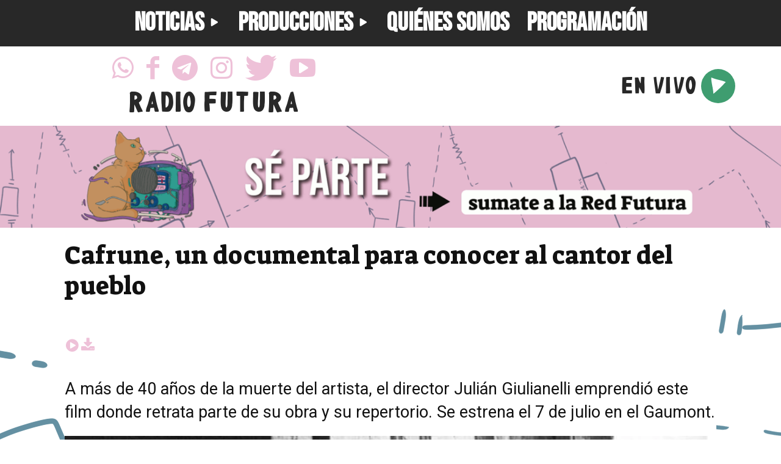

--- FILE ---
content_type: text/css
request_url: https://fmfutura.com.ar/wp-content/plugins/wp-futura-extras/widgets/audioPlayer/audioPlayer.css?ver=6.9
body_size: 1385
content:
/* AUDIO PLAYER */
.audioPlayer {
    font-size:0;
    display: inline-block;
    margin:10px 0;
    line-height: 20px;
}
.audioPlayer > * {
    display: inline-block;
    vertical-align: middle;
    font-size:16px;
}
.audioPlayer a {
    text-decoration: none;
}
/********************************* CONTROLES *********************************/
.audioPlayer .mdi-container {
    width: 25px;    
    height:25px;    
    text-align: center;
    overflow: hidden;
    -webkit-transition: background .3s;
    transition: background .3s;
}
.audioPlayer .mdi-container:hover {

}
.audioPlayer .mdi-container.play {
    border-right: 1px solid white;
}
.audioPlayer .mdi-container.play .mdi {
    -webkit-transition: margin .3s;
    transition: margin .3s;
}
.audioPlayer .mdi-container.play.active .mdi-play-circle-outline,
.audioPlayer .mdi-container.play.active .control-play {
    margin-top: -45px;
}

.audioPlayer .mdi-container.play.active .mdi-pause-circle-outline,
.audioPlayer .mdi-container.play.active .control-pause {
    margin-top: -39px;
}
.audioPlayer .mdi-container.download {
    border-left: 1px solid white;
}

.audioPlayer .mdi-container .mdi {
    font-size: 24px;
    color: #eec1d8;
    line-height: 25px!important;
    -webkit-transition: color .3s;
    transition: color .3s;
}
.audioPlayer .mdi-container:hover .mdi {
    color: #eec1d8;
}

.audioPlayer.black .mdi-container {
    width: 25px;    
    height:25px;    
    text-align: center;
    overflow: hidden;
    -webkit-transition: background .3s;
    transition: background .3s;
    background-color: white; 
}
.audioPlayer.black .mdi-container:hover {
    background-color: #252A30;    
}
.audioPlayer.black .mdi-container.play {
    border-right: 1px solid #252A30;
}
.audioPlayer.black .mdi-container.play .mdi {
    -webkit-transition: margin .3s;
    transition: margin .3s;
}
.audioPlayer.black .mdi-container.play.active .mdi-play-circle-outline{
    margin-top: -45px;
}
.audioPlayer.black .mdi-container.play.active .mdi-pause-circle-outline{
    margin-top: -39px;
}
.audioPlayer.black .mdi-container.download {
    border-left: 1px solid #252A30;
}

.audioPlayer.black .mdi-container .mdi {
    font-size: 20px;
    color: #252A30;
    line-height: 25px!important;
    -webkit-transition: color .3s;
    transition: color .3s;
}
.audioPlayer.black .mdi-container:hover .mdi {
    color: white;
}
/********************************** CONTROLES **********************************/
/********************************** TRACK **********************************/
.audioPlayer .controls_container.track {
    padding: 0 5px;
}
.audioPlayer .controls_container.track input[type="range"].trackRange {
    -webkit-appearance: none;
    -webkit-tap-highlight-color: rgba(255, 255, 255, 0);
    width:100%;
    margin: 0 10px;
    height: 10px;
    margin: 0;
    border: none;
    padding: 1px 2px;
    border-radius: 14px;
    background: #FFF;
    outline: none; /* no focus outline */
    -webkit-box-sizing: border-box;
    -moz-box-sizing: border-box;
    -o-box-sizing: border-box;
    box-sizing: border-box;
}
.audioPlayer .controls_container.track input[type="range"].trackRange::-moz-range-track {
    border: inherit;
    background: #eec1d8;
}
.audioPlayer .controls_container.track input[type="range"].trackRange::-ms-track {
    border: inherit;
    color: #eec1d8; /* don't drawn vertical reference line */
    background: #eec1d8;
}
.audioPlayer .controls_container.track input[type="range"].trackRange::-ms-fill-lower,
.audioPlayer .controls_container.track input[type="range"].trackRange::-ms-fill-upper {
    background: #eec1d8;
}
.audioPlayer .controls_container.track input[type="range"].trackRange::-ms-tooltip {
    display: none;
}
/* thumb */
.audioPlayer .controls_container.track input[type="range"].trackRange::-webkit-slider-thumb {
    -webkit-appearance: none;
    width: 10px;
    height: 10px;
    border: none;
    border-radius: 12px;
    background-image: -webkit-gradient(linear, left top, left bottom, color-stop(0%, #eec1d8), color-stop(100%, #eec1d8)); /* android <= 2.2 */
    background-image: -webkit-linear-gradient(top , #eec1d8 0, #eec1d8 100%); /* older mobile safari and android > 2.2 */;
    background-image: linear-gradient(to bottom, #eec1d8 0, #eec1d8 100%); /* W3C */
    cursor:pointer;
}
.audioPlayer .controls_container.track input[type="range"].trackRange::-moz-range-thumb {
    width: 40px;
    height: 18px;
    border: none;
    border-radius: 12px;
    background-image: linear-gradient(to bottom, #529de1 0, #245e8f 100%); /* W3C */
    cursor:pointer;
}
.audioPlayer .controls_container.track input[type="range"].trackRange::-ms-thumb {
    width: 40px;
    height: 18px;
    border-radius: 12px;
    border: 0;
    background-image: linear-gradient(to bottom, #529de1 0, #245e8f 100%); /* W3C */
    cursor:pointer;
}
/****************** BLACK ********************/
.audioPlayer.black .controls_container.track input[type="range"].trackRange::-moz-range-track {
    background: #eec1d8;
}
.audioPlayer.black .controls_container.track input[type="range"].trackRange::-ms-track {
    color: #252A30; /* don't drawn vertical reference line */
    background: #252A30;
}
.audioPlayer.black .controls_container.track input[type="range"].trackRange::-ms-fill-lower,
.audioPlayer.black .controls_container.track input[type="range"].trackRange::-ms-fill-upper {
    background: #252A30;
}
/* thumb */
.audioPlayer.black .controls_container.track input[type="range"].trackRange::-webkit-slider-thumb {
    background-image: -webkit-gradient(linear, left top, left bottom, color-stop(0%, #252A30), color-stop(100%, #252A30)); /* android <= 2.2 */
    background-image: -webkit-linear-gradient(top , #252A30 0, #252A30 100%); /* older mobile safari and android > 2.2 */;
    background-image: linear-gradient(to bottom, #252A30 0, #252A30 100%); /* W3C */
}
/****************** BLACK ********************/
/********************************** TRACK **********************************/
/********************************** VOLUMEN **********************************/
.audioPlayer .controls_container.volumen {
    border-left: 1px solid white;
    border-right: 1px solid white;
    text-align: center;
    position:relative;
}
.audioPlayer .controls_container.volumen .mdi-container {
    width: 25px;
    height: 25px;

}
.audioPlayer .controls_container.volumen .mdi-container .mdi {
    -webkit-transition: margin .3s;
    transition: margin .3s;
}
.audioPlayer .controls_container.volumen .mdi-container.muted .mdi-volume-high{
    margin-top: -45px;
}
.audioPlayer .controls_container.volumen .mdi-container.muted .mdi-volume-off{
    margin-top: -39px;
}

.audioPlayer .controls_container.volumen .input_container {
    height: 25px;
    line-height: 25px;
    padding: 0 5px;
}
.audioPlayer .controls_container.volumen .input_container input[type="range"].volumeRange{
    -webkit-appearance: none;
    -webkit-tap-highlight-color: rgba(255, 255, 255, 0);
    margin: 0 10px;
    width: 100%;
    height: 10px;
    margin: 0;
    border: none;
    padding: 1px 2px;
    border-radius: 14px;
    background: #FFF;
    outline: none; /* no focus outline */
    -webkit-box-sizing: border-box;
    -moz-box-sizing: border-box;
    -o-box-sizing: border-box;
    box-sizing: border-box;
}
.audioPlayer .controls_container.volumen .input_container input[type="range"].volumeRange::-moz-range-track {
    border: inherit;
    background: #eec1d8;
}
.audioPlayer .controls_container.volumen .input_container input[type="range"].volumeRange::-ms-track {
    border: inherit;
    color: #eec1d8; /* don't drawn vertical reference line */
    background: #eec1d8;
}
.audioPlayer .controls_container.volumen .input_container input[type="range"].volumeRange::-ms-fill-lower,
.audioPlayer .controls_container.volumen .input_container input[type="range"].volumeRange::-ms-fill-upper {
    background: #eec1d8;
}
.audioPlayer .controls_container.volumen .input_container input[type="range"].volumeRange::-ms-tooltip {
    display: none;
}
/* thumb */
.audioPlayer .controls_container.volumen .input_container input[type="range"].volumeRange::-webkit-slider-thumb {
    -webkit-appearance: none;
    width: 10px;
    height: 10px;
    border: none;
    border-radius: 12px;
    background-image: -webkit-gradient(linear, left top, left bottom, color-stop(0%, #eec1d8), color-stop(100%, #eec1d8)); /* android <= 2.2 */
    background-image: -webkit-linear-gradient(top , #eec1d8 0, #eec1d8 100%); /* older mobile safari and android > 2.2 */;
    background-image: linear-gradient(to bottom, #eec1d8 0, #eec1d8 100%); /* W3C */
    cursor:pointer;
}
.audioPlayer .controls_container.volumen .input_container input[type="range"].volumeRange::-moz-range-thumb {
    width: 40px;
    height: 18px;
    border: none;
    border-radius: 12px;
    background-image: linear-gradient(to bottom, #529de1 0, #245e8f 100%); /* W3C */
    cursor:pointer;
}
.audioPlayer .controls_container.volumen .input_container input[type="range"].volumeRange::-ms-thumb {
    width: 40px;
    height: 18px;
    border-radius: 12px;
    border: 0;
    background-image: linear-gradient(to bottom, #529de1 0, #245e8f 100%); /* W3C */
    cursor:pointer;
}

/****************** BLACK ********************/
.audioPlayer.black .controls_container.volumen .input_container {
    background-color: white!important;
}
.audioPlayer.black .controls_container.volumen .input_container input[type="range"].volumeRange{
    background: #252A30;
}
.audioPlayer.black .controls_container.volumen .input_container input[type="range"].volumeRange::-moz-range-track {
    background: #252A30;
}
.audioPlayer.black .controls_container.volumen .input_container input[type="range"].volumeRange::-ms-track {
    color: #252A30; /* don't drawn vertical reference line */
    background: #252A30;
}
.audioPlayer.black .controls_container.volumen .input_container input[type="range"].volumeRange::-ms-fill-lower,
.audioPlayer.black .controls_container.volumen .input_container input[type="range"].volumeRange::-ms-fill-upper {
    background: #252A30;
}
/* thumb */
.audioPlayer.black .controls_container.volumen .input_container input[type="range"].volumeRange::-webkit-slider-thumb {
    background-image: -webkit-gradient(linear, left top, left bottom, color-stop(0%, white), color-stop(100%, white)); /* android <= 2.2 */
    background-image: -webkit-linear-gradient(top , white 0, white 100%); /* older mobile safari and android > 2.2 */;
    background-image: linear-gradient(to bottom, white 0, white 100%); /* W3C */
}
/****************** BLACK ********************/
//MEDIDAS 
.audioPlayer.full{
    width:480px;
    font-size:0px;
    margin-bottom: 10px;
}
.audioPlayer.full .controls_container.track {
    width: 306px;
    line-height: 25px;
}
.audioPlayer.full .controls_container.volumen {
    border-right: none;
}
.audioPlayer.full .controls_container.volumen > * {
    display:inline-block;
}
.audioPlayer.full .controls_container.volumen .input_container {
    width: 70px;
    line-height: 25px;
    margin-left: 5px;
}

.audioPlayer.medium{
    width: 250px;
}
.audioPlayer.medium .controls_container.track {
    width: 162px;
}
.audioPlayer.medium .controls_container.volumen {
    border-right: none;
}

.audioPlayer.medium .controls_container.volumen .input_container,
.audioPlayer.small .controls_container.volumen .input_container {
    opacity: 0;
    width: 80px;
    position: absolute;
    top:-53px;
    left:-28px;
    transform: rotate(-90deg);
    background-color: #eec1d8;
    border-left: 1px solid white;
    -webkit-box-sizing: border-box;
    -moz-box-sizing: border-box;
    -o-box-sizing: border-box;
    box-sizing: border-box;
    -webkit-transition: opacity .3s;
    transition: opacity .3s;
}
.audioPlayer.medium .controls_container.volumen:hover .input_container,
.audioPlayer.small .controls_container.volumen:hover .input_container {
    opacity: 1;
}

.audioPlayer.small{
    max-width:100%;
}
.audioPlayer.small .controls_container.track {
    display:none;
}
.audioPlayer.small .controls_container.volumen {
    display:none;
    border: none;
}
/* AUDIO PLAYER */
/********************************** VOLUMEN **********************************/


--- FILE ---
content_type: text/css
request_url: https://fmfutura.com.ar/wp-content/plugins/wp-futura-extras/css/author.css?ver=6.9
body_size: -172
content:
.byline {
  display: none !important;
}


--- FILE ---
content_type: text/css
request_url: https://fmfutura.com.ar/wp-content/plugins/wp-futura-newspaper-elements/css/style.css?ver=6.9
body_size: 261
content:
.td_block_wrap.td_block_futura_social_icons,
.td_block_wrap.td_block_player_futura {
  margin-bottom: 0px;
}


.td-module-meta-info .audioPlayer {
  pointer-events: all;
}

.td_module_futura_flex_6 .td-module-meta-info {
  padding-left: 1em;
}

.td_module_futura_flex_6 .td-module-title a,
.td_module_futura_flex_7 .td-module-title a {
  background-color: #252525ad;
  border-radius: .25em;
}

.td_block_big_grid_flex_2,
.td_block_futura_flex_1-row {
  border-radius:  .5em    !important;
  border-width:   1em     !important;
  border-color:   #ffffff00 !important;
  border-style:   solid   !important;
  background:     #bcbcbc70 !important;
}

.td_block_big_grid_flex_2 .td_module_futura_flex_7,
.td_block_big_grid_flex_2 .td_module_flex_7,
{
  border-radius:  .5em    !important;
  border-width:   .25em   !important;
  border-color:   #ffffff00 !important;
  border-style:   solid   !important;
}

.td_block_futura_flex_1-row {
  display:        table;
  padding-left:   .4rem   !important;
  padding-right:  .4rem   !important;
}

@media(min-width: 768px){
  .td_block_futura_flex_1-row {
    display:        flex;
  }
}

.td_block_futura_flex_1-row:not(:first-child) {
  margin-top:     1em;
}

.td_module_futura_flex_1 {
  padding-top:    .25rem  !important;
  border-radius:  .5em    !important;
  border-width:   .25em   !important;
  border-color:   #ffffff00 !important;
  border-style:   solid   !important;
  background:     #ffffff !important;
}

.td_block_player_futura_play_button,
.td_block_player_futura_current_show {
  margin: 0 !important;
}

.td-load-more-wrap a {
  background: white;
  font-weight: bold;
  font-size: 1.5rem;
}

@media(max-width: 360px){
  .td_module_futura_flex_7 .tdb-module-title-wrap {
    overflow: hidden;
    height: 7.5em;
  }
}



--- FILE ---
content_type: text/css
request_url: https://fmfutura.com.ar/wp-content/themes/wp-newspaper-child-futura/css/page-overrides.css?ver=12.4c
body_size: 12
content:
.td-crumb-container,
.entry-title.td-page-title
{
  display: none;
}

.page .td-page-content {
  font-family: 'Roboto' !important;

}

.page .td-page-content h1 {
  font-family: 'Suez One' !important;
}

.page .wp-block-pullquote {
  margin-left: auto;
  margin-right: auto;
}

.page .tagdiv-type .wp-block-pullquote blockquote p, .tagdiv-type .td_pull_quote p {
  font-size: 2rem !important;
  line-height: initial !important;
}

.page .td-container.tdc-content-wrap {
  min-width: 70%;
}

.page.quienes-somos .wp-block-media-text__content {
  margin-top: auto;
  margin-bottom: auto;
}


--- FILE ---
content_type: image/svg+xml
request_url: https://fmfutura.com.ar/wp-content/plugins/wp-futura-player/templates/play.svg
body_size: 709
content:
<?xml version="1.0" encoding="UTF-8" standalone="no"?>
<!-- Created with Inkscape (http://www.inkscape.org/) -->

<svg
   xmlns:dc="http://purl.org/dc/elements/1.1/"
   xmlns:cc="http://creativecommons.org/ns#"
   xmlns:rdf="http://www.w3.org/1999/02/22-rdf-syntax-ns#"
   xmlns:svg="http://www.w3.org/2000/svg"
   xmlns="http://www.w3.org/2000/svg"
   xmlns:sodipodi="http://sodipodi.sourceforge.net/DTD/sodipodi-0.dtd"
   xmlns:inkscape="http://www.inkscape.org/namespaces/inkscape"
   width="9.0311108mm"
   height="9.0311108mm"
   viewBox="0 0 31.999999 31.999999"
   id="svg4781"
   version="1.1"
   inkscape:version="0.91 r13725"
   sodipodi:docname="play.svg">
  <defs
     id="defs4783" />
  <sodipodi:namedview
     id="base"
     pagecolor="#ffffff"
     bordercolor="#666666"
     borderopacity="1.0"
     inkscape:pageopacity="0.0"
     inkscape:pageshadow="2"
     inkscape:zoom="7.9195959"
     inkscape:cx="-40.331324"
     inkscape:cy="58.123155"
     inkscape:document-units="px"
     inkscape:current-layer="layer1"
     showgrid="false"
     fit-margin-top="0"
     fit-margin-left="0"
     fit-margin-right="0"
     fit-margin-bottom="0"
     inkscape:window-width="1920"
     inkscape:window-height="1056"
     inkscape:window-x="0"
     inkscape:window-y="24"
     inkscape:window-maximized="1" />
  <metadata
     id="metadata4786">
    <rdf:RDF>
      <cc:Work
         rdf:about="">
        <dc:format>image/svg+xml</dc:format>
        <dc:type
           rdf:resource="http://purl.org/dc/dcmitype/StillImage" />
        <dc:title></dc:title>
      </cc:Work>
    </rdf:RDF>
  </metadata>
  <g
     inkscape:label="Layer 1"
     inkscape:groupmode="layer"
     id="layer1"
     transform="translate(-1121.1429,-1302.0765)">
    <g
       transform="translate(886.25887,780.00001)"
       id="play"
       inkscape:label="#g5765">
      <circle
         id="circle771"
         r="16"
         cy="538.07648"
         cx="250.88399"
         style="fill:#3f9d70" />
      <path
         id="path773"
         d="m 244.406,530.01149 c -0.171,4.061 1.886,10.512 2.008,15.309 3.857,-3.082 8.214,-7.316 11.579,-11.07 -4.811,-2.04 -8.342,-1.943 -13.587,-4.239"
         style="fill:#ffffff"
         inkscape:connector-curvature="0" />
    </g>
  </g>
</svg>
